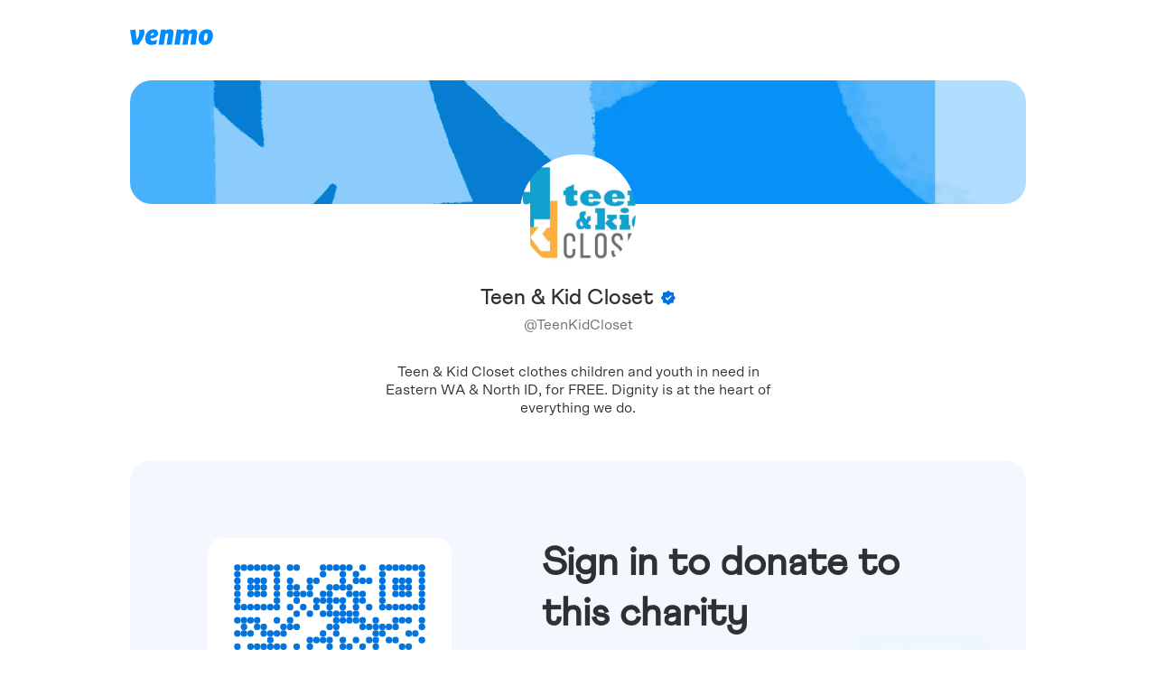

--- FILE ---
content_type: image/svg+xml
request_url: https://account.venmo.com/api/qrcode?output=svg&type=bizprofile&payload=3765702779471833251&v=2
body_size: 1190
content:
<svg xmlns="http://www.w3.org/2000/svg" viewBox="0 0 74 74">
            <path fill="#fff" d="M0 0h74v74H0z"/>
            <g fill="#0074de"><circle cx="9" cy="9" r="1" /><circle cx="11" cy="9" r="1" /><circle cx="13" cy="9" r="1" /><circle cx="15" cy="9" r="1" /><circle cx="17" cy="9" r="1" /><circle cx="19" cy="9" r="1" /><circle cx="21" cy="9" r="1" /><circle cx="25" cy="9" r="1" /><circle cx="27" cy="9" r="1" /><circle cx="35" cy="9" r="1" /><circle cx="37" cy="9" r="1" /><circle cx="39" cy="9" r="1" /><circle cx="41" cy="9" r="1" /><circle cx="43" cy="9" r="1" /><circle cx="47" cy="9" r="1" /><circle cx="53" cy="9" r="1" /><circle cx="55" cy="9" r="1" /><circle cx="57" cy="9" r="1" /><circle cx="59" cy="9" r="1" /><circle cx="61" cy="9" r="1" /><circle cx="63" cy="9" r="1" /><circle cx="65" cy="9" r="1" /><circle cx="9" cy="11" r="1" /><circle cx="21" cy="11" r="1" /><circle cx="35" cy="11" r="1" /><circle cx="41" cy="11" r="1" /><circle cx="45" cy="11" r="1" /><circle cx="53" cy="11" r="1" /><circle cx="65" cy="11" r="1" /><circle cx="9" cy="13" r="1" /><circle cx="13" cy="13" r="1" /><circle cx="15" cy="13" r="1" /><circle cx="17" cy="13" r="1" /><circle cx="21" cy="13" r="1" /><circle cx="25" cy="13" r="1" /><circle cx="31" cy="13" r="1" /><circle cx="33" cy="13" r="1" /><circle cx="41" cy="13" r="1" /><circle cx="45" cy="13" r="1" /><circle cx="47" cy="13" r="1" /><circle cx="49" cy="13" r="1" /><circle cx="53" cy="13" r="1" /><circle cx="57" cy="13" r="1" /><circle cx="59" cy="13" r="1" /><circle cx="61" cy="13" r="1" /><circle cx="65" cy="13" r="1" /><circle cx="9" cy="15" r="1" /><circle cx="13" cy="15" r="1" /><circle cx="15" cy="15" r="1" /><circle cx="17" cy="15" r="1" /><circle cx="21" cy="15" r="1" /><circle cx="25" cy="15" r="1" /><circle cx="27" cy="15" r="1" /><circle cx="31" cy="15" r="1" /><circle cx="37" cy="15" r="1" /><circle cx="39" cy="15" r="1" /><circle cx="41" cy="15" r="1" /><circle cx="43" cy="15" r="1" /><circle cx="53" cy="15" r="1" /><circle cx="57" cy="15" r="1" /><circle cx="59" cy="15" r="1" /><circle cx="61" cy="15" r="1" /><circle cx="65" cy="15" r="1" /><circle cx="9" cy="17" r="1" /><circle cx="13" cy="17" r="1" /><circle cx="15" cy="17" r="1" /><circle cx="17" cy="17" r="1" /><circle cx="21" cy="17" r="1" /><circle cx="25" cy="17" r="1" /><circle cx="27" cy="17" r="1" /><circle cx="29" cy="17" r="1" /><circle cx="31" cy="17" r="1" /><circle cx="35" cy="17" r="1" /><circle cx="37" cy="17" r="1" /><circle cx="43" cy="17" r="1" /><circle cx="45" cy="17" r="1" /><circle cx="47" cy="17" r="1" /><circle cx="53" cy="17" r="1" /><circle cx="57" cy="17" r="1" /><circle cx="59" cy="17" r="1" /><circle cx="61" cy="17" r="1" /><circle cx="65" cy="17" r="1" /><circle cx="9" cy="19" r="1" /><circle cx="21" cy="19" r="1" /><circle cx="27" cy="19" r="1" /><circle cx="33" cy="19" r="1" /><circle cx="35" cy="19" r="1" /><circle cx="37" cy="19" r="1" /><circle cx="39" cy="19" r="1" /><circle cx="41" cy="19" r="1" /><circle cx="45" cy="19" r="1" /><circle cx="47" cy="19" r="1" /><circle cx="53" cy="19" r="1" /><circle cx="65" cy="19" r="1" /><circle cx="9" cy="21" r="1" /><circle cx="11" cy="21" r="1" /><circle cx="13" cy="21" r="1" /><circle cx="15" cy="21" r="1" /><circle cx="17" cy="21" r="1" /><circle cx="19" cy="21" r="1" /><circle cx="21" cy="21" r="1" /><circle cx="25" cy="21" r="1" /><circle cx="29" cy="21" r="1" /><circle cx="33" cy="21" r="1" /><circle cx="37" cy="21" r="1" /><circle cx="41" cy="21" r="1" /><circle cx="45" cy="21" r="1" /><circle cx="49" cy="21" r="1" /><circle cx="53" cy="21" r="1" /><circle cx="55" cy="21" r="1" /><circle cx="57" cy="21" r="1" /><circle cx="59" cy="21" r="1" /><circle cx="61" cy="21" r="1" /><circle cx="63" cy="21" r="1" /><circle cx="65" cy="21" r="1" /><circle cx="27" cy="23" r="1" /><circle cx="31" cy="23" r="1" /><circle cx="35" cy="23" r="1" /><circle cx="37" cy="23" r="1" /><circle cx="39" cy="23" r="1" /><circle cx="41" cy="23" r="1" /><circle cx="43" cy="23" r="1" /><circle cx="45" cy="23" r="1" /><circle cx="9" cy="25" r="1" /><circle cx="11" cy="25" r="1" /><circle cx="13" cy="25" r="1" /><circle cx="15" cy="25" r="1" /><circle cx="21" cy="25" r="1" /><circle cx="25" cy="25" r="1" /><circle cx="39" cy="25" r="1" /><circle cx="41" cy="25" r="1" /><circle cx="43" cy="25" r="1" /><circle cx="45" cy="25" r="1" /><circle cx="47" cy="25" r="1" /><circle cx="51" cy="25" r="1" /><circle cx="57" cy="25" r="1" /><circle cx="59" cy="25" r="1" /><circle cx="61" cy="25" r="1" /><circle cx="65" cy="25" r="1" /><circle cx="11" cy="27" r="1" /><circle cx="15" cy="27" r="1" /><circle cx="17" cy="27" r="1" /><circle cx="23" cy="27" r="1" /><circle cx="25" cy="27" r="1" /><circle cx="27" cy="27" r="1" /><circle cx="37" cy="27" r="1" /><circle cx="39" cy="27" r="1" /><circle cx="47" cy="27" r="1" /><circle cx="49" cy="27" r="1" /><circle cx="51" cy="27" r="1" /><circle cx="53" cy="27" r="1" /><circle cx="55" cy="27" r="1" /><circle cx="57" cy="27" r="1" /><circle cx="65" cy="27" r="1" /><circle cx="9" cy="29" r="1" /><circle cx="11" cy="29" r="1" /><circle cx="13" cy="29" r="1" /><circle cx="17" cy="29" r="1" /><circle cx="19" cy="29" r="1" /><circle cx="21" cy="29" r="1" /><circle cx="23" cy="29" r="1" /><circle cx="35" cy="29" r="1" /><circle cx="39" cy="29" r="1" /><circle cx="51" cy="29" r="1" /><circle cx="53" cy="29" r="1" /><circle cx="61" cy="29" r="1" /><circle cx="63" cy="29" r="1" /><circle cx="19" cy="31" r="1" /><circle cx="31" cy="31" r="1" /><circle cx="33" cy="31" r="1" /><circle cx="35" cy="31" r="1" /><circle cx="37" cy="31" r="1" /><circle cx="41" cy="31" r="1" /><circle cx="45" cy="31" r="1" /><circle cx="49" cy="31" r="1" /><circle cx="51" cy="31" r="1" /><circle cx="55" cy="31" r="1" /><circle cx="57" cy="31" r="1" /><circle cx="65" cy="31" r="1" /><circle cx="9" cy="33" r="1" /><circle cx="13" cy="33" r="1" /><circle cx="15" cy="33" r="1" /><circle cx="17" cy="33" r="1" /><circle cx="19" cy="33" r="1" /><circle cx="21" cy="33" r="1" /><circle cx="23" cy="33" r="1" /><circle cx="27" cy="33" r="1" /><circle cx="31" cy="33" r="1" /><circle cx="37" cy="33" r="1" /><circle cx="41" cy="33" r="1" /><circle cx="43" cy="33" r="1" /><circle cx="47" cy="33" r="1" /><circle cx="51" cy="33" r="1" /><circle cx="59" cy="33" r="1" /><circle cx="61" cy="33" r="1" /><circle cx="9" cy="35" r="1" /><circle cx="25" cy="35" r="1" /><circle cx="27" cy="35" r="1" /><circle cx="29" cy="35" r="1" /><circle cx="31" cy="35" r="1" /><circle cx="39" cy="35" r="1" /><circle cx="41" cy="35" r="1" /><circle cx="43" cy="35" r="1" /><circle cx="47" cy="35" r="1" /><circle cx="53" cy="35" r="1" /><circle cx="61" cy="35" r="1" /><circle cx="63" cy="35" r="1" /><circle cx="65" cy="35" r="1" /><circle cx="9" cy="37" r="1" /><circle cx="11" cy="37" r="1" /><circle cx="17" cy="37" r="1" /><circle cx="21" cy="37" r="1" /><circle cx="23" cy="37" r="1" /><circle cx="25" cy="37" r="1" /><circle cx="27" cy="37" r="1" /><circle cx="33" cy="37" r="1" /><circle cx="35" cy="37" r="1" /><circle cx="45" cy="37" r="1" /><circle cx="47" cy="37" r="1" /><circle cx="49" cy="37" r="1" /><circle cx="51" cy="37" r="1" /><circle cx="57" cy="37" r="1" /><circle cx="61" cy="37" r="1" /><circle cx="63" cy="37" r="1" /><circle cx="65" cy="37" r="1" /><circle cx="9" cy="39" r="1" /><circle cx="13" cy="39" r="1" /><circle cx="17" cy="39" r="1" /><circle cx="19" cy="39" r="1" /><circle cx="25" cy="39" r="1" /><circle cx="29" cy="39" r="1" /><circle cx="33" cy="39" r="1" /><circle cx="37" cy="39" r="1" /><circle cx="39" cy="39" r="1" /><circle cx="41" cy="39" r="1" /><circle cx="47" cy="39" r="1" /><circle cx="51" cy="39" r="1" /><circle cx="53" cy="39" r="1" /><circle cx="55" cy="39" r="1" /><circle cx="63" cy="39" r="1" /><circle cx="9" cy="41" r="1" /><circle cx="11" cy="41" r="1" /><circle cx="15" cy="41" r="1" /><circle cx="19" cy="41" r="1" /><circle cx="21" cy="41" r="1" /><circle cx="23" cy="41" r="1" /><circle cx="25" cy="41" r="1" /><circle cx="27" cy="41" r="1" /><circle cx="29" cy="41" r="1" /><circle cx="31" cy="41" r="1" /><circle cx="39" cy="41" r="1" /><circle cx="45" cy="41" r="1" /><circle cx="49" cy="41" r="1" /><circle cx="51" cy="41" r="1" /><circle cx="55" cy="41" r="1" /><circle cx="57" cy="41" r="1" /><circle cx="59" cy="41" r="1" /><circle cx="63" cy="41" r="1" /><circle cx="15" cy="43" r="1" /><circle cx="17" cy="43" r="1" /><circle cx="23" cy="43" r="1" /><circle cx="25" cy="43" r="1" /><circle cx="27" cy="43" r="1" /><circle cx="29" cy="43" r="1" /><circle cx="33" cy="43" r="1" /><circle cx="35" cy="43" r="1" /><circle cx="45" cy="43" r="1" /><circle cx="49" cy="43" r="1" /><circle cx="55" cy="43" r="1" /><circle cx="59" cy="43" r="1" /><circle cx="61" cy="43" r="1" /><circle cx="63" cy="43" r="1" /><circle cx="9" cy="45" r="1" /><circle cx="13" cy="45" r="1" /><circle cx="17" cy="45" r="1" /><circle cx="21" cy="45" r="1" /><circle cx="25" cy="45" r="1" /><circle cx="31" cy="45" r="1" /><circle cx="33" cy="45" r="1" /><circle cx="37" cy="45" r="1" /><circle cx="39" cy="45" r="1" /><circle cx="43" cy="45" r="1" /><circle cx="45" cy="45" r="1" /><circle cx="49" cy="45" r="1" /><circle cx="51" cy="45" r="1" /><circle cx="55" cy="45" r="1" /><circle cx="57" cy="45" r="1" /><circle cx="61" cy="45" r="1" /><circle cx="13" cy="47" r="1" /><circle cx="19" cy="47" r="1" /><circle cx="25" cy="47" r="1" /><circle cx="29" cy="47" r="1" /><circle cx="33" cy="47" r="1" /><circle cx="37" cy="47" r="1" /><circle cx="43" cy="47" r="1" /><circle cx="47" cy="47" r="1" /><circle cx="51" cy="47" r="1" /><circle cx="53" cy="47" r="1" /><circle cx="61" cy="47" r="1" /><circle cx="11" cy="49" r="1" /><circle cx="13" cy="49" r="1" /><circle cx="15" cy="49" r="1" /><circle cx="17" cy="49" r="1" /><circle cx="19" cy="49" r="1" /><circle cx="21" cy="49" r="1" /><circle cx="31" cy="49" r="1" /><circle cx="33" cy="49" r="1" /><circle cx="35" cy="49" r="1" /><circle cx="45" cy="49" r="1" /><circle cx="49" cy="49" r="1" /><circle cx="51" cy="49" r="1" /><circle cx="53" cy="49" r="1" /><circle cx="55" cy="49" r="1" /><circle cx="57" cy="49" r="1" /><circle cx="59" cy="49" r="1" /><circle cx="61" cy="49" r="1" /><circle cx="25" cy="51" r="1" /><circle cx="29" cy="51" r="1" /><circle cx="33" cy="51" r="1" /><circle cx="35" cy="51" r="1" /><circle cx="39" cy="51" r="1" /><circle cx="43" cy="51" r="1" /><circle cx="49" cy="51" r="1" /><circle cx="57" cy="51" r="1" /><circle cx="59" cy="51" r="1" /><circle cx="61" cy="51" r="1" /><circle cx="63" cy="51" r="1" /><circle cx="65" cy="51" r="1" /><circle cx="9" cy="53" r="1" /><circle cx="11" cy="53" r="1" /><circle cx="13" cy="53" r="1" /><circle cx="15" cy="53" r="1" /><circle cx="17" cy="53" r="1" /><circle cx="19" cy="53" r="1" /><circle cx="21" cy="53" r="1" /><circle cx="29" cy="53" r="1" /><circle cx="31" cy="53" r="1" /><circle cx="33" cy="53" r="1" /><circle cx="35" cy="53" r="1" /><circle cx="41" cy="53" r="1" /><circle cx="45" cy="53" r="1" /><circle cx="47" cy="53" r="1" /><circle cx="49" cy="53" r="1" /><circle cx="53" cy="53" r="1" /><circle cx="57" cy="53" r="1" /><circle cx="59" cy="53" r="1" /><circle cx="63" cy="53" r="1" /><circle cx="9" cy="55" r="1" /><circle cx="21" cy="55" r="1" /><circle cx="27" cy="55" r="1" /><circle cx="45" cy="55" r="1" /><circle cx="47" cy="55" r="1" /><circle cx="49" cy="55" r="1" /><circle cx="57" cy="55" r="1" /><circle cx="59" cy="55" r="1" /><circle cx="63" cy="55" r="1" /><circle cx="9" cy="57" r="1" /><circle cx="13" cy="57" r="1" /><circle cx="15" cy="57" r="1" /><circle cx="17" cy="57" r="1" /><circle cx="21" cy="57" r="1" /><circle cx="27" cy="57" r="1" /><circle cx="33" cy="57" r="1" /><circle cx="37" cy="57" r="1" /><circle cx="41" cy="57" r="1" /><circle cx="43" cy="57" r="1" /><circle cx="49" cy="57" r="1" /><circle cx="51" cy="57" r="1" /><circle cx="53" cy="57" r="1" /><circle cx="55" cy="57" r="1" /><circle cx="57" cy="57" r="1" /><circle cx="61" cy="57" r="1" /><circle cx="65" cy="57" r="1" /><circle cx="9" cy="59" r="1" /><circle cx="13" cy="59" r="1" /><circle cx="15" cy="59" r="1" /><circle cx="17" cy="59" r="1" /><circle cx="21" cy="59" r="1" /><circle cx="25" cy="59" r="1" /><circle cx="29" cy="59" r="1" /><circle cx="31" cy="59" r="1" /><circle cx="33" cy="59" r="1" /><circle cx="37" cy="59" r="1" /><circle cx="39" cy="59" r="1" /><circle cx="47" cy="59" r="1" /><circle cx="49" cy="59" r="1" /><circle cx="51" cy="59" r="1" /><circle cx="55" cy="59" r="1" /><circle cx="57" cy="59" r="1" /><circle cx="59" cy="59" r="1" /><circle cx="63" cy="59" r="1" /><circle cx="9" cy="61" r="1" /><circle cx="13" cy="61" r="1" /><circle cx="15" cy="61" r="1" /><circle cx="17" cy="61" r="1" /><circle cx="21" cy="61" r="1" /><circle cx="25" cy="61" r="1" /><circle cx="27" cy="61" r="1" /><circle cx="31" cy="61" r="1" /><circle cx="35" cy="61" r="1" /><circle cx="41" cy="61" r="1" /><circle cx="49" cy="61" r="1" /><circle cx="55" cy="61" r="1" /><circle cx="61" cy="61" r="1" /><circle cx="65" cy="61" r="1" /><circle cx="9" cy="63" r="1" /><circle cx="21" cy="63" r="1" /><circle cx="25" cy="63" r="1" /><circle cx="27" cy="63" r="1" /><circle cx="29" cy="63" r="1" /><circle cx="31" cy="63" r="1" /><circle cx="37" cy="63" r="1" /><circle cx="39" cy="63" r="1" /><circle cx="41" cy="63" r="1" /><circle cx="49" cy="63" r="1" /><circle cx="53" cy="63" r="1" /><circle cx="59" cy="63" r="1" /><circle cx="63" cy="63" r="1" /><circle cx="9" cy="65" r="1" /><circle cx="11" cy="65" r="1" /><circle cx="13" cy="65" r="1" /><circle cx="15" cy="65" r="1" /><circle cx="17" cy="65" r="1" /><circle cx="19" cy="65" r="1" /><circle cx="21" cy="65" r="1" /><circle cx="25" cy="65" r="1" /><circle cx="27" cy="65" r="1" /><circle cx="33" cy="65" r="1" /><circle cx="37" cy="65" r="1" /><circle cx="45" cy="65" r="1" /><circle cx="47" cy="65" r="1" /><circle cx="49" cy="65" r="1" /><circle cx="51" cy="65" r="1" /><circle cx="53" cy="65" r="1" /><circle cx="59" cy="65" r="1" /><circle cx="63" cy="65" r="1" /></g>
          </svg>

--- FILE ---
content_type: image/svg+xml
request_url: https://account.venmo.com/static/images/charity-verified.svg
body_size: 607
content:
<svg width="16" height="16" viewBox="0 0 16 16" fill="none" xmlns="http://www.w3.org/2000/svg">
  <path fill-rule="evenodd" clip-rule="evenodd"
    d="M10.6553 1.73145C10.3371 1.73145 10.0318 1.60502 9.80679 1.37997L8.77829 0.351472C8.30966 -0.117157 7.54986 -0.117158 7.08123 0.351471L6.05273 1.37997C5.82769 1.60502 5.52246 1.73145 5.2042 1.73145H3.1707C2.50796 1.73145 1.9707 2.2687 1.9707 2.93144V4.96495C1.9707 5.28321 1.84427 5.58843 1.61923 5.81347L0.351472 7.08123C-0.117158 7.54986 -0.117157 8.30966 0.351472 8.77829L1.61923 10.046C1.84427 10.2711 1.9707 10.5763 1.9707 10.8946V12.4488C1.9707 13.1115 2.50796 13.6488 3.1707 13.6488H4.72489C5.04315 13.6488 5.34838 13.7752 5.57342 14.0002L7.08123 15.508C7.54986 15.9767 8.30966 15.9767 8.77829 15.508L10.2861 14.0002C10.5111 13.7752 10.8164 13.6488 11.1346 13.6488H12.688C13.3508 13.6488 13.888 13.1115 13.888 12.4488V10.8954C13.888 10.5771 14.0145 10.2719 14.2395 10.0468L15.508 8.77829C15.9767 8.30966 15.9767 7.54986 15.508 7.08123L14.2395 5.81268C14.0145 5.58763 13.888 5.28241 13.888 4.96415V2.93145C13.888 2.2687 13.3508 1.73145 12.688 1.73145H10.6553Z"
    fill="#0074DE" />
  <g clip-path="url(#clip0_4178_52071)">
    <rect width="7.04205" height="7.04205" transform="translate(4.64844 4.1377)" fill="#0074DE" />
    <path
      d="M6.60369 10.355C6.32868 10.0799 6.32868 9.63406 6.60369 9.35906L10.4752 5.48751C10.7502 5.2125 11.1961 5.2125 11.4711 5.48751C11.7461 5.76252 11.7461 6.20839 11.4711 6.4834L7.59959 10.355C7.32458 10.63 6.8787 10.63 6.60369 10.355Z"
      fill="white" />
    <path
      d="M7.60904 10.355C7.33403 10.63 6.88815 10.63 6.61314 10.355L4.87032 8.61213C4.59531 8.33712 4.59531 7.89125 4.87032 7.61624C5.14533 7.34123 5.59121 7.34123 5.86622 7.61624L7.60904 9.35906C7.88404 9.63406 7.88404 10.0799 7.60904 10.355Z"
      fill="white" />
  </g>
  <defs>
    <clipPath id="clip0_4178_52071">
      <rect width="7.04205" height="7.04205" fill="white" transform="translate(4.64844 4.1377)" />
    </clipPath>
  </defs>
</svg>